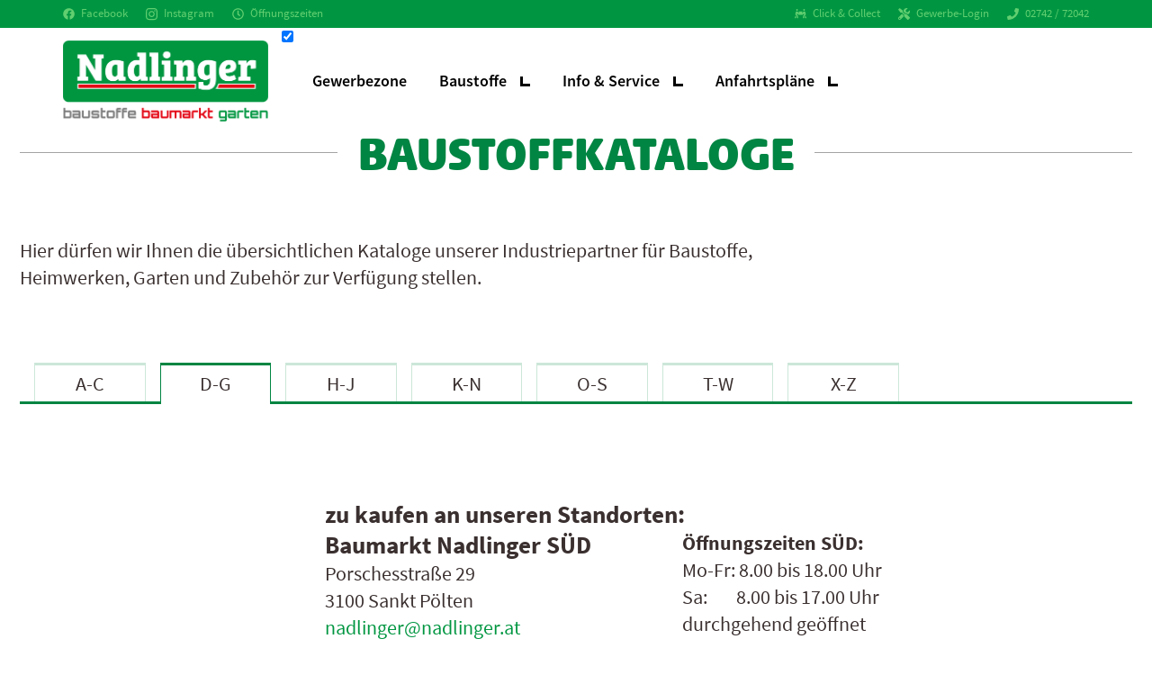

--- FILE ---
content_type: text/html; charset=utf-8
request_url: https://gewerbe.nadlinger.at/produktgruppe
body_size: 3859
content:
<!DOCTYPE html><html lang="de-de"><head><title>Baustoffkataloge</title><base href = "https://gewerbe.nadlinger.at"><meta name="generator" content="jubacon"><link rel="icon" href="/favicon.ico" type="image/x-icon"><meta http-equiv="Content-Type" content="text/html; charset=utf-8" /><meta http-equiv = "X-UA-Compatible" content = "IE=edge,chrome=1" /><meta name="viewport" content="width=device-width, initial-scale=1.0,  maximum-scale=1, user-scalable=yes"><meta name="description" content="" /><link rel="stylesheet" type="text/css" href="global.css?08_08_2024_13_38_26" /><!-- no Actual JS File --><link rel="stylesheet" type="text/css" href="/CSS/produktgruppe" note="isfromcache"/><script type="text/javascript" src="/JS/produktgruppe"></script></head><body><div id="main"><!-- frames start here -->
<nav id="MainMenueContainer"  style=" overflow:visible;" class=" col44 row1"><div class="bg_gruen">
	<div class="GreenMenuBalken">
		<div class="leftSide">
			<a href="https://www.facebook.com/nadlinger.at/" target="_blank">
				<img src="/bilder/Menu/facebook.svg">
				Facebook
			</a>
			<a href="https://www.instagram.com/baumarktnadlinger/" target="_blank">
				<img src="/bilder/Menu/instagram.svg">
				Instagram
			</a>
			<a class="noLoading" href="javascript:document.querySelector('#oeffnungszeiten').scrollIntoView();">
				<img src="/bilder/Menu/oeffnungszeiten.svg">
				Öffnungszeiten
			</a>
		</div>
		<div class="rightSiede">
			<a href="https://www.hagebau.at/bauen-renovieren/" target="_blank">
				<img src="/bilder/Menu/click_collect.svg">
				Click & Collect
			</a>
			<a href="./preisliste">
				<img src="/bilder/Menu/gewerbe.svg">
				Gewerbe-Login
			</a>
			<a href="tel:+43 0274272042" class="noLoading">
				<img src="/bilder/Menu/telefon.svg">
				02742 / 72042
			</a>
		</div>
	</div>
</div>
<div id="MainMenue">
	<a class="HomeButton dib rm9" href="https://www.nadlinger.at/"></a>
	<input type="checkbox" name="HeaderMainMenu_mobile_chk" id="HeaderMainMenu_mobile_chk" checked>
<label id="HeaderMainMenu_kb_show_menu" for="HeaderMainMenu_mobile_chk" title="open"></label>
<label id="HeaderMainMenu_kb_hide_menu" for="HeaderMainMenu_mobile_chk" title="close"></label>
<ul id="HeaderMainMenu" class="col33" aria-live="polite"> 
  <li class="isnode"><div onclick="func_Tg(this, 0);" title="toggle tree"></div><a href="./">MainMenueShop</a> <ul>
   <li><div onclick="func_Tg(this, 0);" title="toggle tree"></div><a href="./gewerbezone">Gewerbezone</a></li>   <li class="isnode"><div onclick="func_Tg(this, 0);" title="toggle tree"></div><a href="./baustoffe">Baustoffe</a>  <ul>
    <li><div onclick="func_Tg(this, 0);" title="toggle tree"></div><a href="./baustoffe">Baustoffkatalog</a></li>    <li><div onclick="func_Tg(this, 0);" title="toggle tree"></div><a href="./leistungserklaerungen">Leistungserklärungen</a></li>  </ul>
</li>   <li class="isnode"><div onclick="func_Tg(this, 0);" title="toggle tree"></div><a href="./infoService" target="_blank">Info & Service</a>  <ul>
    <li><div onclick="func_Tg(this, 0);" title="toggle tree"></div><a href="./baurecht">Baurechtsdatenbank</a></li>    <li><div onclick="func_Tg(this, 0);" title="toggle tree"></div><a href="./normen">Normendatenbank</a></li>    <li><div onclick="func_Tg(this, 0);" title="toggle tree"></div><a href="./tipps" target="_blank">Tipps & Tricks</a></li>  </ul>
</li>   <li class="isnode"><div onclick="func_Tg(this, 0);" title="toggle tree"></div><a href="./anfahrt">Anfahrtspläne</a>  <ul>
    <li><div onclick="func_Tg(this, 0);" title="toggle tree"></div><a href="./anfahrt">Anfahrt</a></li>    <li><div onclick="func_Tg(this, 0);" title="toggle tree"></div><a href="./plaene/1054">Lageplan Abteilungen</a></li></ul></li> </ul>
</li></ul>

</div></nav><section id="shopAnker"  style=" overflow:visible;" class="contentWrapper col44 row1"><h1 id="mainHeadline"><span>Baustoff­­kataloge</span></h1>
<div class="col34 bm54 mainHeadlineLangtext_144">Hier dürfen wir Ihnen die übersichtlichen Kataloge unserer Industriepartner für Baustoffe, Heimwerken, Garten und Zubehör zur Verfügung stellen.</div>
<style>
.mainHeadlineLangtext_0 {display: none;}
</style></section><section style=" overflow:visible;" class="contentWrapper bm36 col44 row1"><input type="radio" id="radioBaustoffeAlphabet_1" name="radioBaustoffeAlphabet" class="radioBaustoffeAlphabet">
<input type="radio" id="radioBaustoffeAlphabet_2" name="radioBaustoffeAlphabet" class="radioBaustoffeAlphabet" checked>
<input type="radio" id="radioBaustoffeAlphabet_3" name="radioBaustoffeAlphabet" class="radioBaustoffeAlphabet">
<input type="radio" id="radioBaustoffeAlphabet_4" name="radioBaustoffeAlphabet" class="radioBaustoffeAlphabet">
<input type="radio" id="radioBaustoffeAlphabet_5" name="radioBaustoffeAlphabet" class="radioBaustoffeAlphabet">
<input type="radio" id="radioBaustoffeAlphabet_6" name="radioBaustoffeAlphabet" class="radioBaustoffeAlphabet">
<input type="radio" id="radioBaustoffeAlphabet_7" name="radioBaustoffeAlphabet" class="radioBaustoffeAlphabet">
<ul id="baustoffeAlphabet">
	<li id="baustoffeAlphabetItem_1" class="baustoffeAlphabetItem"><a href="./baustoffdatenbank/1" class="lblBaustoffeAlphabet">A-C</a></li
	><li id="baustoffeAlphabetItem_2" class="baustoffeAlphabetItem"><a href="./baustoffdatenbank/2" class="lblBaustoffeAlphabet">D-G</a></li
	><li id="baustoffeAlphabetItem_3" class="baustoffeAlphabetItem"><a href="./baustoffdatenbank/3" class="lblBaustoffeAlphabet">H-J</a></li
	><li id="baustoffeAlphabetItem_4" class="baustoffeAlphabetItem"><a href="./baustoffdatenbank/4" class="lblBaustoffeAlphabet">K-N</a></li
	><li id="baustoffeAlphabetItem_5" class="baustoffeAlphabetItem"><a href="./baustoffdatenbank/5" class="lblBaustoffeAlphabet">O-S</a></li
	><li id="baustoffeAlphabetItem_6" class="baustoffeAlphabetItem"><a href="./baustoffdatenbank/6" class="lblBaustoffeAlphabet">T-W</a></li
	><li id="baustoffeAlphabetItem_7" class="baustoffeAlphabetItem"><a href="./baustoffdatenbank/7" class="lblBaustoffeAlphabet">X-Z</a></li>
</ul>
<input type="checkbox" id="chkAlphabetMobil" name="chkAlphabetMobil">
<section id="baustoffeAlphabetMobil">
	<label for="chkAlphabetMobil" id="lblBaustoffeAlphabetMobil">
		<div id="baustoffeAlphabetMobilHeadline_1" class="baustoffeAlphabetMobilHeadline">Hersteller A-C</div>
		<div id="baustoffeAlphabetMobilHeadline_2" class="baustoffeAlphabetMobilHeadline">Hersteller D-G</div>
		<div id="baustoffeAlphabetMobilHeadline_3" class="baustoffeAlphabetMobilHeadline">Hersteller H-J</div>
		<div id="baustoffeAlphabetMobilHeadline_4" class="baustoffeAlphabetMobilHeadline">Hersteller K-N</div>
		<div id="baustoffeAlphabetMobilHeadline_5" class="baustoffeAlphabetMobilHeadline">Hersteller O-S</div>
		<div id="baustoffeAlphabetMobilHeadline_6" class="baustoffeAlphabetMobilHeadline">Hersteller T-W</div>
		<div id="baustoffeAlphabetMobilHeadline_7" class="baustoffeAlphabetMobilHeadline">Hersteller X-Z</div>
	</label>
	<ul id="baustoffeAlphabetMobilItemWrapper">
		<li><a href="./baustoffdatenbank/1" id="lblBaustoffeAlphabetMobilItem_1" class="lblBaustoffeAlphabetMobilItem">Hersteller A-C</a></li>
		<li><a href="./baustoffdatenbank/2" id="lblBaustoffeAlphabetMobilItem_2" class="lblBaustoffeAlphabetMobilItem">Hersteller D-G</a></li>
		<li><a href="./baustoffdatenbank/3" id="lblBaustoffeAlphabetMobilItem_3" class="lblBaustoffeAlphabetMobilItem">Hersteller H-J</a></li>
		<li><a href="./baustoffdatenbank/4" id="lblBaustoffeAlphabetMobilItem_4" class="lblBaustoffeAlphabetMobilItem">Hersteller K-N</a></li>
		<li><a href="./baustoffdatenbank/5" id="lblBaustoffeAlphabetMobilItem_5" class="lblBaustoffeAlphabetMobilItem">Hersteller O-S</a></li>
		<li><a href="./baustoffdatenbank/6" id="lblBaustoffeAlphabetMobilItem_6" class="lblBaustoffeAlphabetMobilItem">Hersteller T-W</a></li>
		<li><a href="./baustoffdatenbank/7" id="lblBaustoffeAlphabetMobilItem_7" class="lblBaustoffeAlphabetMobilItem">Hersteller X-Z</a></li>
	</ul>
</section></section><section class="bigIncludeTo dib col44 row1"><section style=" overflow:visible;" class="contentWrapperL bm54 tbm0 col14 row1"><input type="checkbox" id="chkBaustoffeTree" name="chkBaustoffeTree" checked>
<label id="lblBaustoffeTreeHideBereich" class="accessabilityShow" for="chkBaustoffeTree"></label>
<label id="lblBaustoffeTreeShow" for="chkBaustoffeTree" title="Menü öffnen"></label>
<noindex id="baustoffeTreeSeitenreiter">
	<label id="lblBaustoffeTreeHide" for="chkBaustoffeTree" title="Menü schließen"></label>
	
	<a id="baustoffeTreeHeadline" href="./katalog/"> <span> <span class="tree_countryCode"></span> <span class="tree_zip_city"> </span></span></a>
	<script>func_changeAlphabet();</script>
	<!-- tree empty -->
	
</noindex></section><section style=" overflow:visible;" class="baustoffeRechts contentWrapperR bm54 col34 row1">
<br><br>
<section class="baustoffeStandorteWrapper">
	<h3>zu kaufen an unseren Standorten:</h3>
	<div class="baustoffeStandorteL">
			<h3>Baumarkt Nadlinger SÜD</h3>
			<div>Porschesstraße 29</div>
			<div>3100 Sankt Pölten</div>
			<div><a href="tel:"></a></div>
			<div><a href="mailto:nadlinger@nadlinger.at">nadlinger@nadlinger.at</a></div>
		</div
		><div class="baustoffeStandorteR">
			<h3>Öffnungszeiten:</h3>
			<div><b>Öffnungszeiten SÜD:</b><br>
Mo-Fr: 8.00 bis 18.00 Uhr<br>
Sa:        8.00 bis 17.00 Uhr<br>
durchgehend geöffnet</div>
		</div><div class="baustoffeStandorteL">
			<h3>Baumarkt Nadlinger NORD</h3>
			<div>Engelbert-Laimer Str. 2</div>
			<div>3100 Sankt Pölten</div>
			<div><a href="tel:"></a></div>
			<div><a href="mailto:nadlinger@nadlinger.at">nadlinger@nadlinger.at</a></div>
		</div
		><div class="baustoffeStandorteR">
			<h3>Öffnungszeiten:</h3>
			<div><b>Öffnungszeiten NORD:</b><br>
Mo-Fr: 8.00 bis 18.00 Uhr<br>
Sa:        8.00 bis 17.00 Uhr<br>
durchgehend geöffnet</div>
		</div>
</section></section></section><footer style=" overflow:auto;" class=" col44 row1"><div>
  <div class="footerColWide">
    <a href="https://www.nadlinger.at/"><img src="/juba/pic/adminCompanyLogo.svg"></a>
    <br><br>
    <span>
      Der Baumarkt Baustoff und Garten<br>
      Partner in Niederösterreich St.Pölten<br>
      mit bester Beratung und Service
    </span>
  </div>
  <div class="footerColWide">
    <h3>Kontaktinformationen</h3>
    <div class="footerColMobile dib">
    <b>
      Baumarkt Nadlinger<br>
      Handelsges.m.b.H.
    </b><br>
    Porschestraße 29<br>
    3100 Sankt Pölten<br>
    Telefon: +43 2742 72042<br>
    <br class="hide768">
    </div
    ><div class="footerColMobile dib">
      <h3 class="hide768">Firmendaten</h3>
      <b>UID:</b> ATU19883106<br>
      <b>Firmenbuchnr.:</b> 89076w<br>
      <b>DVR:</b> 835935<br>
      <b>ARA-Lizenznr.:</b> 3265ent<br>
    </div>
  </div>

  <div class="footerColSmall hide768">
    <h3>Sitemap</h3>
    <a href="https://www.nadlinger.at/aktuelles/">Aktuelles</a><br>
    <a href="https://www.nadlinger.at/flugblaetter-kataloge/">Kataloge</a><br>
    <div class="footerSerUeb relative">
      <a href="https://www.nadlinger.at/service/">Service <span>▾</span></a><br>
      <ul>
        <li><a href="https://www.nadlinger.at/vorteilscard/">Nadlinger <br>Vorteilscard</a></li>
        <li><a href="https://www.nadlinger.at/gutscheine/">Warengutscheine</a></li>
        <li><a href="https://www.nadlinger.at/newsletter/">Whatsapp & E-<br>Mail Newsletter</a></li>
        <li><a href="https://www.nadlinger.at/zustellung-leihtransporter/">Zustellung & <br>Leihtransporter</a></li>
      </ul>
    </div>
    <a href="https://www.nadlinger.at/brennstoffe/">Brennstoffe</a><br>
    <a href="https://www.nadlinger.at/bewerbungen/">Jobs</a><br>
    <div class="footerSerUeb relative">
      <a style="cursor: pointer;">Über uns <span>▾</span></a>
      <ul>
        <li><a href="https://www.nadlinger.at/kontakt/">Kontakt</a></li>
        <li><a href="https://www.nadlinger.at/team/">Team</a></li>
        <li><a href="https://www.nadlinger.at/unternehmensgeschichte/">Unternehmensgeschichte</a></li>
        <li><a href="https://www.nadlinger.at/partner-marken/">Unser Partner</a></li>
      </ul>
    </div>
    <br>
    <a href="https://www.nadlinger.at/impressum/">Impressum</a><br>
    <a href="https://www.nadlinger.at/datenschutzerklarung/">Datenschutzerklärung</a><br>
	<a href="javascript:JubaAccessabilityPopUp();">Barrierefreiheit</a>
  </div>

  <div class="footerColSmall">
    <h3 id="oeffnungszeiten">Öffnungszeiten</h3>
    <div class="footerColMobile dib">
    	<b>Öffnungszeiten NORD:</b><br>
Mo-Fr: 8.00 bis 18.00 Uhr<br>
Sa:        8.00 bis 17.00 Uhr<br>
durchgehend geöffnet
    	<br class="hide768">
    	<br class="hide768">
    </div><div class="footerColMobile dib">
    	<b>Öffnungszeiten SÜD:</b><br>
Mo-Fr: 8.00 bis 18.00 Uhr<br>
Sa:        8.00 bis 17.00 Uhr<br>
durchgehend geöffnet
    	<br class="hide768">
    	<br class="hide768">
    </div>
  </div>
</div>
<div class="bg_gruen">
  <span>mit ❤ vom Nadlinger Team © 2024</span>
</div></footer></div><script>window.addEventListener("load", function(){JubaAccessabilityOnload('#008542');});</script></body></html>

--- FILE ---
content_type: text/css
request_url: https://gewerbe.nadlinger.at/global.css?08_08_2024_13_38_26
body_size: 9468
content:
/* temp für kuka punkte */
li.kuka_monat {display: none !important;}
li.kuka_vortrag::before { content: "Vortrag: "; }
li.kuka_zugang::before { content: "Zugang: "; }
li.kuka_abgang::before { content: "Abgang: "; }


/* ----------------------------------------------------------------- */
/* --------------------------- Variablen --------------------------- */
/* ----------------------------------------------------------------- */
:root {
	--green: #009641;
	--lightgreen: #3b9e68;
	--red: #E10019;
	
	--gray: #a4a4a4;
	--midgray: #c2c3c2;
	--lightgray: #f3f3f3;
	
	--sourceSansSemibold: Source Sans SemiBold, Arial, sans-serif;
	--sourceSansPro: Source Sans Pro, Arial, sans-serif;
	--hgbRegular: hagebau Beta Regular, Arial, sans-serif;
}

/* -------------------------------------------------------------------- */
/* --------------------------- Schriftarten --------------------------- */
/* -------------------------------------------------------------------- */
/* Source Sans */
@font-face {
	font-family: 'Source Sans Regular';
	src: url("/fonts/Source Sans regular.eot");
	src: url("/fonts/Source Sans regular.eot?#iefix") format('embedded-opentype'), 
		 url("/fonts/Source Sans Pro regular.ttf") format('truetype');
	font-style: normal;
	font-weight: 400;
}
@font-face {
	font-family: 'Source Sans Pro';
	src: url("/fonts/Source Sans Pro 700.eot");
	src: url("/fonts/Source Sans Pro 700.eot?#iefix") format('embedded-opentype'), 
		 url("/fonts/Source Sans Pro 700.ttf") format('truetype');
	font-style: normal;
	font-weight: 700;
}
@font-face {
	font-family: 'Source Sans SemiBold';
	src: url("/fonts/SourceSansPro-Semibold.otf"),
		 url("/fonts/SourceSansPro-Semibold.ttf") format('truetype');
	font-style: normal;
	font-weight: 400;
}

/* hagebau */
@font-face {
	font-family: 'hagebau Beta Condensed';
    src: url('./fonts/hagebaubetacondensed-rg-webfont.woff2') format('woff2'),
         url('./fonts/hagebaubetacondensed-rg-webfont.woff') format('woff');
    font-weight: normal;
    font-style: normal;
}
@font-face {
    font-family: 'hagebau Beta Outline';
    src: url('fonts/hagebaubetaoutline-regular-webfont.woff2') format('woff2'),
         url('fonts/hagebaubetaoutline-regular-webfont.woff') format('woff');
    font-weight: normal;
    font-style: normal;
}
@font-face {
    font-family: 'hagebau Beta Preise';
    src: url('fonts/hagebaubetapreise-regular-webfont.woff2') format('woff2'),
         url('fonts/hagebaubetapreise-regular-webfont.woff') format('woff');
    font-weight: normal;
    font-style: normal;
}
@font-face {
    font-family: 'hagebau Beta Regular';
    src: url('fonts/hagebaubetatext-regular-webfont.woff2') format('woff2'),
         url('fonts/hagebaubetatext-regular-webfont.woff') format('woff');
    font-weight: normal;
    font-style: normal;
}
@font-face {
    font-family: 'hagebau Text Regular';
    src: url('fonts/hagebautext-regular-webfont.woff2') format('woff2'),
         url('fonts/hagebautext-regular-webfont.woff') format('woff');
    font-weight: normal;
    font-style: normal;
}


/* iconfont */
@font-face{font-family:"iconfont";
	src: url("/fonts/iconfont_016c6000158d8b0ff8870bf2e21c1665.eot");
	src: url("/fonts/iconfont_016c6000158d8b0ff8870bf2e21c1665.eot?#iefix") format("embedded-opentype"),
		 url("/fonts/iconfont_016c6000158d8b0ff8870bf2e21c1665.woff") format("woff"),
		 url("/fonts/iconfont_016c6000158d8b0ff8870bf2e21c1665.ttf") format("truetype"),
		 url("/fonts/iconfont_016c6000158d8b0ff8870bf2e21c1665.svg#iconfont") format("svg");
	font-weight:normal;
	font-style:normal}
	
/* inter */
@font-face {
  font-family:'Inter';
  font-style:normal;
  font-weight:200;
  font-display:swap;
  src:url('/fonts/inter-normal-latin-200.woff2')format('woff2');
}
@font-face {
  font-family:'Inter';
  font-style:normal;
  font-weight:300;
  font-display:swap;
  src:url('/fonts/inter-normal-latin-300.woff2')format('woff2');
}
@font-face {
  font-family:'Inter';
  font-style:normal;
  font-weight:400;
  font-display:swap;
  src:url('/fonts/inter-normal-latin-400.woff2')format('woff2');
}
@font-face {
  font-family:'Inter';
  font-style:normal;
  font-weight:500;
  font-display:swap;
  src:url('/fonts/inter-normal-latin-500.woff2')format('woff2');
}
@font-face {
  font-family:'Inter';
  font-style:normal;
  font-weight:600;
  font-display:swap;
  src:url('/fonts/inter-normal-latin-600.woff2')format('woff2');
}
@font-face {
  font-family:'Inter';
  font-style:normal;
  font-weight:700;
  font-display:swap;
  src:url('/fonts/inter-normal-latin-700.woff2')format('woff2');
}
@font-face {
  font-family:'Inter';
  font-style:normal;
  font-weight:800;
  font-display:swap;
  src:url('/fonts/inter-normal-latin-800.woff2')format('woff2');
}



/* ------------------------------------------------------------- */
/* -------------------- Schriftformatierung -------------------- */
/* ------------------------------------------------------------- */



body {
	font-family: 'Source Sans Regular', Arial, sans-serif;
	font-size: 22px;
	line-height: 30px;
	hyphens: auto;
}

h1, h2, h3, h4 {
	margin: 0;
	line-height: normal;
}
h1 {font-size: 206%;} /* 22px zu 45px*/
h1.large {font-size:412%;} /* 22px zu 90px */
h2 {font-size:153%;} /* 22px zu 34px */
h3 {font-size:124%;} /* 22px zu 27px */

b, strong, h1, h2, h3, h4 {
	font-family: 'Source Sans Pro', Arial, sans-serif;
	font-weight: normal;
}

small {
	font-size: 65%;
	line-height: normal;
}

.normal {font-weight: normal;}
.light {font-weight:lighter;}
.small {
	font-size: 80%;
	line-height: 20px;
}
.small small {font-size: 80%;}

.big {font-size: 245%;}

.hypNone {hyphens: none;}
.hypManual {hyphens: manual;}

.underline {text-decoration: underline;}
.italic {font-style: italic;}
.uppercase {text-transform: uppercase;}
.lowercase {text-transform: lowercase;}

.breakAll {word-break: break-all;}

.zahl {
	font-size: 320%;
	font-weight: lighter;
}

.regular { font-family: Source Sans Regular, Arial, sans-serif; }

.bold { font-family: Source Sans Pro, Arial, sans-serif; }


.hgbCondensed { font-family: hagebau Beta Condensed, Arial, sans-serif; }

.hgbOutline { font-family: hagebau Beta Outline, Arial, sans-serif; }

.hgbPreise { font-family: hagebau Beta Preise, Arial, sans-serif; }

.hgbRegular { font-family: hagebau Beta Regular, Arial, sans-serif; }

.hgbText { font-family: hagebau Text Regular, Arial, sans-serif; }



/* -------------------------------------------------------------------- */
/* ------------------------------ Farben ------------------------------ */
/* -------------------------------------------------------------------- */



body {
	background-color: #fff;
	color: #3b3030;
}

@media (max-width: 768px) {
	body {font-size: 18px;}
}

a {
	color: var(--green);
	text-decoration: none;
}
a {transition: color 200ms ease}
a:hover {color: #008542;}

::selection {
	background-color: #008542;
	color: #fff;
}

.weiss, .weiss *, .backRed {color: #FFF;}
.bg_weiss, .backWeiss {background-color: #FFF;}

.rot, .rot *, .backWeiss {color: #D52B1E;}
.bg_rot, .backRed {background-color: #D52B1E;}

.gruen, .gruen * {color: #008542;}
.bg_gruen {background-color: var(--green);}

.grau, .grau * {color: #C2C3C2;}
.bg_grau {background-color: #F3F3F3}

.dunkelgrau, .dunkelgrau * {color: #E6E6E6;}
.bg_dunkelgrau {background-color: #E6E6E6;}

.schwarz, .schwarz * {color: #3B3030;}
.bg_schwarz {background-color: #3B3030}


.backRed, .backWeiss {
	display: inline;
	border-radius: 4px;
	padding: 5px 10px;
	line-height: 1.6;
	word-break: keep-all;
	box-decoration-break: clone;
	-moz-box-decoration-break: clone;
	-webkit-box-decoration-break: clone;
}


/* ---------- Border ---------- */

.border_weiss {border: 1px solid #FFF;}
.border_rot {border: 1px solid #D52B1E;}
.border_gruen {border: 1px solid #008542;}
.border_grau {border: 1px solid #C2C3C2;}
.border_dunkelgrau {border: 1px solid #A4A4A4;}
.border_schwarz {border: 1px solid #3B3030;}

.shadow { box-shadow: -1px 1px 12px 0px rgb(0 0 0 / 50%);}
.border_just_bottom {border-top: 0; border-left:0; border-right:0;} .border_just_left {border-top: 0; border-bottom:0; border-right:0;} 
.border_just_top {border-bottom: 0; border-left:0; border-right:0;} .border_just_right {border-top: 0; border-left:0; border-bottom:0;}



/* -------------------------------------------------- */
/* --------------------- INPUTS --------------------- */
/* -------------------------------------------------- */



input:not(input[type="button"], input[type="submit"], input[type="checkbox"], input[type="radio"]), textarea, select {
	font-family: inherit;
	max-width: 100%;
	padding: 0 20px;
	border-radius: 4px;
	box-sizing: border-box;
	border: 1px solid #e7e7e7;
	font-size: 1rem;
	height: 50px;
	outline: none;
	transition: border-color .2s ease;
	background-color: #fff;
}

input:focus, input:hover,
textarea:focus, textarea:hover,
select:focus, select:hover
{
	border-color: #008542 !important;
}

input:focus-visible {border: 0;}

textarea {
	height: 100px;
	width: 400px;
	padding: 20px;
}

input[readonly], textarea[readonly] {
	background-color: rgb(241, 241, 241);
	color: rgb(193, 193, 193);
}

input:invalid, textarea:invalid {background-color: #fff0f0;}
input:required, textarea:required {border: 1px solid #008542; background-color: #fff;}


input[type="checkbox"].chkBig {
	display: inline-block;
	width: 20px;
	height: 20px;
}



/* -------------------------------------------------- */
/* -------------------- BUTTONS --------------------- */
/* -------------------------------------------------- */



input[type="submit"], input[type="button"],
input[type="checkbox"], input[type="radio"],
button, label, select, .button, .buttonWide {
	cursor: pointer;
}

input[type="button"], input[type="submit"], button, .button, .buttonWide, .buttonSmall {
	font-size: 110%;
	font-weight: bold;
	font-family: inherit;
	display: inline-flex;
	justify-content: center;
	align-items: center;
	border: none;
	background-color: #008542;
	color: white;
	width: 100%;
	max-width: 300px;
	height: 50px;
	border-radius: 4px;
	transition: all .2s ease;
	font-family: Source Sans Pro, Arial, sans-serif;
}

.buttonWide {width: 100%;}

.buttonSmall {
	height: unset;
	width: unset;
	padding: 0.7rem;
	line-height: 1;
	font-size: 90%;
	width: 155px;
}

input[type="button"]:hover, input[type="submit"]:hover, button:hover, .button:hover, .buttonWide:hover, .buttonSmall:hover {
	background-color: #3B9E68;
	color: #fff;
	text-decoration: none;
}

.inputWide {width: 100%;}
.input200 {width: 200px !important;}

/* -------------------------------------------------------------------- */
/* ----------------------------- Breiten ------------------------------ */
/* -------------------------------------------------------------------- */
.wide, .col14, .col24, .col34, .col44,
.col13, .col23, .col33, .col15, .col25, .col35, .col45, .col12  {display: inline-block; vertical-align: top;}

.col44, .col33, .wide {width: 100%;}
.col14 {width: 25%;}
.col15 {width: 20%;}
.col13 {width: 33.33%;}
.col25 {width: 40%;}
.col24, .col12 {width: 50%;}
.col35 {width: 60%;}
.col45 {width: 80%;}
.col23 {width: 66.66%;}
.col34 {width: 75%;}


.contentWrapper, #main > .bigIncludeTo.col44 {
	display: block;
	width: 100%;
	max-width: 1700px;
	margin-left: auto;
	margin-right: auto;
	padding-left: 1.4rem;
	padding-right: 1.4rem;
}

#main > .bigIncludeTo.col44 {
	display: flex;
	flex-wrap: wrap;
}


/* ---------- Flex ---------- */
.col12flexAb, .col14flexAb18 {
	display: flex;
	flex-wrap: wrap;
	justify-content: left;
}

.col12flexAb {
	row-gap: 2.8rem;
	column-gap: 2.8rem;
}

.col14flexAb18 {gap: 20px;}


.col12flexAb > * {width: calc(50% - 1.4rem);}

.col14flexAb18 > * {width: calc(25% - 20px * 3 / 4);}

@media (max-width: 1240px) {
	.col14flexAb18 > * {width: calc(33.33% - 20px * 2 / 3);}
}

@media (max-width: 1024px) {
	.col25, .col35 {width: 50%;} 
	.col15 {width: 25%}
	.col45 {width: 75%}
	
	
	.col12flexAb > * {width: 100%;}
}

@media (max-width: 768px) {
	.col24, .col23, .col34, .col12 {width: 100%;}
	.col14, .col13 {width: 50%;}
	
	.col14flexAb18 > * {width: calc(50% - 20px / 2);}
}

@media (max-width: 600px) {
	.col14, .col13, .col15, .col25, .col35, .col45 {width: 100%;}
	
	.col14flexAb18 > * {width: 100%;}
}


noindex {display: block;}



/* -------------------------------------------------------------------- */
/* ----------------------------- Abstände ----------------------------- */
/* -------------------------------------------------------------------- */
.vp0 {padding-top: 0px; padding-bottom: 0px;}
.tp0 {padding-top: 0px; } .bp0 {padding-bottom: 0px;}
.vm0 {margin-top: 0px; margin-bottom: 0px;}
.tm0 {margin-top: 0px; } .bm0 {margin-bottom: 0px;}

.hp0 {padding-left: 0px; padding-right: 0px;}
.lp0 {padding-left: 0px; } .rp0 {padding-right: 0px;}
.hm0 {margin-left: 0px; margin-right: 0px;}
.lm0 {margin-left: 0px; } .rm0 {margin-right: 0px;}


.hp6 {padding-left: 0.4rem; padding-right: 0.4rem;}
.lp6 {padding-left: 0.4rem; } .rp6 {padding-right: 0.4rem;}
.hm6 {margin-left: 0.4rem; margin-right: 0.4rem;}
.lm6 {margin-left: 0.4rem; } .rm6 {margin-right: 0.4rem;}

.vp6 {padding-top: 0.4rem; padding-bottom: 0.4rem;}
.tp6 {padding-top: 0.4rem; } .bp6 {padding-bottom: 0.4rem;}
.vm6 {margin-top: 0.4rem; margin-bottom: 0.4rem;}
.tm6 {margin-top: 0.4rem; } .bm6 {margin-bottom: 0.4rem;}


.hp9 {padding-left: 0.7rem; padding-right: 0.7rem;}
.lp9 {padding-left: 0.7rem; } .rp9 {padding-right: 0.7rem;}
.hm9 {margin-left: 0.7rem; margin-right: 0.7rem;}
.lm9 {margin-left: 0.7rem; } .rm9 {margin-right: 0.7rem;}

.vp9 {padding-top: 0.7rem; padding-bottom: 0.7rem;}
.tp9 {padding-top: 0.7rem; } .bp9 {padding-bottom: 0.7rem;}
.vm9 {margin-top: 0.7rem; margin-bottom: 0.7rem;}
.tm9 {margin-top: 0.7rem; } .bm9 {margin-bottom: 0.7rem;}


.hp18 {padding-left: 1.4rem; padding-right: 1.4rem;}
.lp18 {padding-left: 1.4rem; } .rp18 {padding-right: 1.4rem;}
.hm18 {margin-left: 1.4rem; margin-right: 1.4rem;}
.lm18 {margin-left: 1.4rem; } .rm18 {margin-right: 1.4rem;}

.vp18 {padding-top: 1.4rem; padding-bottom: 1.4rem;}
.tp18 {padding-top: 1.4rem; } .bp18 {padding-bottom: 1.4rem;}
.vm18 {margin-top: 1.4rem; margin-bottom: 1.4rem;}
.tm18 {margin-top: 1.4rem; } .bm18 {margin-bottom: 1.4rem;}


.hp27 {padding-left: 2.1rem; padding-right: 2.1rem;}
.lp27 {padding-left: 2.1rem; } .rp27 {padding-right: 2.1rem;}
.hm27 {margin-left: 2.1rem; margin-right: 2.1rem;}
.lm27 {margin-left: 2.1rem; } .rm27 {margin-right: 2.1rem;}

.vp27 {padding-top: 2.1rem; padding-bottom: 2.1rem;}
.tp27 {padding-top: 2.1rem; } .bp27 {padding-bottom: 2.1rem;}
.vm27 {margin-top: 2.1rem; margin-bottom: 2.1rem;}
.tm27 {margin-top: 2.1rem; } .bm27 {margin-bottom: 2.1rem;}


.hp36 {padding-left: 2.8rem; padding-right: 2.8rem;}
.lp36 {padding-left: 2.8rem; } .rp36 {padding-right: 2.8rem;}
.hm36 {margin-left: 2.8rem; margin-right: 2.8rem;}
.lm36 {margin-left: 2.8rem; } .rm36 {margin-right: 2.8rem;}

.vp36 {padding-top: 2.8rem; padding-bottom: 2.8rem;}
.tp36 {padding-top: 2.8rem; } .bp36 {padding-bottom: 2.8rem;}
.vm36 {margin-top: 2.8rem; margin-bottom: 2.8rem;}
.tm36 {margin-top: 2.8rem; } .bm36 {margin-bottom: 2.8rem;}


.hp54 {padding-left: 5rem; padding-right: 5rem;}
.lp54 {padding-left: 5rem; } .rp54 {padding-right: 5rem;}
.hm54 {margin-left: 5rem; margin-right: 5rem;}
.lm54 {margin-left: 5rem; } .rm54 {margin-right: 5rem;}

.vp54 {padding-top: 5rem; padding-bottom: 5rem;}
.tp54 {padding-top: 5rem; } .bp54 {padding-bottom: 5rem;}
.vm54 {margin-top: 5rem; margin-bottom: 5rem;}
.tm54 {margin-top: 5rem; } .bm54 {margin-bottom: 5rem;}


.hp72 {padding-left: 5.6rem; padding-right: 5.6rem;}
.lp72 {padding-left: 5.6rem; } .rp72 {padding-right: 5.6rem;}
.hm72 {margin-left: 5.6rem; margin-right: 5.6rem;}
.lm72 {margin-left: 5.6rem; } .rm72 {margin-right: 5.6rem;}

.vp72 {padding-top: 5.6rem; padding-bottom: 5.6rem;}
.tp72 {padding-top: 5.6rem; } .bp72 {padding-bottom: 5.6rem;}
.vm72 {margin-top: 5.6rem; margin-bottom: 5.6rem;}
.tm72 {margin-top: 5.6rem; } .bm72 {margin-bottom: 5.6rem;}


@media (max-width: 1024px) {
	.tvp0 {padding-top: 0px; padding-bottom: 0px;}
	.ttp0 {padding-top: 0px; } .tbp0 {padding-bottom: 0px;}
	.tvm0 {margin-top: 0px; margin-bottom: 0px;}
	.ttm0 {margin-top: 0px; } .tbm0 {margin-bottom: 0px;}

	.thp0 {padding-left: 0px; padding-right: 0px;}
	.tlp0 {padding-left: 0px; } .trp0 {padding-right: 0px;}
	.thm0 {margin-left: 0px; margin-right: 0px;}
	.tlm0 {margin-left: 0px; } .trm0 {margin-right: 0px;}
	
	.thp6 {padding-left: 0.4rem; padding-right: 0.4rem;}
	.tlp6 {padding-left: 0.4rem; } .trp6 {padding-right: 0.4rem;}
	.thm6 {margin-left: 0.4rem; margin-right: 0.4rem;}
	.tlm6 {margin-left: 0.4rem; } .trm6 {margin-right: 0.4rem;}

	.tvp6 {padding-top: 0.4rem; padding-bottom: 0.4rem;}
	.ttp6 {padding-top: 0.4rem; } .tbp6 {padding-bottom: 0.4rem;}
	.tvm6 {margin-top: 0.4rem; margin-bottom: 0.4rem;}
	.ttm6 {margin-top: 0.4rem; } .tbm6 {margin-bottom: 0.4rem;}


	.thp9 {padding-left: 0.7rem; padding-right: 0.7rem;}
	.tlp9 {padding-left: 0.7rem; } .trp9 {padding-right: 0.7rem;}
	.thm9 {margin-left: 0.7rem; margin-right: 0.7rem;}
	.tlm9 {margin-left: 0.7rem; } .trm9 {margin-right: 0.7rem;}

	.tvp9 {padding-top: 0.7rem; padding-bottom: 0.7rem;}
	.ttp9 {padding-top: 0.7rem; } .tbp9 {padding-bottom: 0.7rem;}
	.tvm9 {margin-top: 0.7rem; margin-bottom: 0.7rem;}
	.ttm9 {margin-top: 0.7rem; } .tbm9 {margin-bottom: 0.7rem;}
	
	.thp18 {padding-left: 1.4rem; padding-right: 1.4rem;}
	.tlp18 {padding-left: 1.4rem; } .trp18 {padding-right: 1.4rem;}
	.thm18 {margin-left: 1.4rem; margin-right: 1.4rem;}
	.tlm18 {margin-left: 1.4rem; } .trm18 {margin-right: 1.4rem;}

	.tvp18 {padding-top: 1.4rem; padding-bottom: 1.4rem;}
	.ttp18 {padding-top: 1.4rem; } .tbp18 {padding-bottom: 1.4rem;}
	.tvm18 {margin-top: 1.4rem; margin-bottom: 1.4rem;}
	.ttm18 {margin-top: 1.4rem; } .tbm18 {margin-bottom: 1.4rem;}


	.thp27 {padding-left: 2.1rem; padding-right: 2.1rem;}
	.tlp27 {padding-left: 2.1rem; } .trp27 {padding-right: 2.1rem;}
	.thm27 {margin-left: 2.1rem; margin-right: 2.1rem;}
	.tlm27 {margin-left: 2.1rem; } .trm27 {margin-right: 2.1rem;}

	.tvp27 {padding-top: 2.1rem; padding-bottom: 2.1rem;}
	.ttp27 {padding-top: 2.1rem; } .tbp27 {padding-bottom: 2.1rem;}
	.tvm27 {margin-top: 2.1rem; margin-bottom: 2.1rem;}
	.ttm27 {margin-top: 2.1rem; } .tbm27 {margin-bottom: 2.1rem;}


	.thp36 {padding-left: 2.8rem; padding-right: 2.8rem;}
	.tlp36 {padding-left: 2.8rem; } .trp36 {padding-right: 2.8rem;}
	.thm36 {margin-left: 2.8rem; margin-right: 2.8rem;}
	.tlm36 {margin-left: 2.8rem; } .trm36 {margin-right: 2.8rem;}

	.tvp36 {padding-top: 2.8rem; padding-bottom: 2.8rem;}
	.ttp36 {padding-top: 2.8rem; } .tbp36 {padding-bottom: 2.8rem;}
	.tvm36 {margin-top: 2.8rem; margin-bottom: 2.8rem;}
	.ttm36 {margin-top: 2.8rem; } .tbm36 {margin-bottom: 2.8rem;}
}

@media (max-width: 768px) {
	
}

@media (max-width: 600px) {
	
	.mhp0 {padding-left: 0rem; padding-right: 0rem;}
	.mlp0 {padding-left: 0rem; } .mrp0 {padding-right: 0rem;}
	.mhm0 {margin-left: 0rem; margin-right: 0rem;}
	.mlm0 {margin-left: 0rem; } .mrm0 {margin-right: 0rem;}

	.mvp0 {padding-top: 0rem; padding-bottom: 0rem;}
	.mtp0 {padding-top: 0rem; } .mbp0 {padding-bottom: 0rem;}
	.mvm0 {margin-top: 0rem; margin-bottom: 0rem;}
	.mtm0 {margin-top: 0rem; } .mbm0 {margin-bottom: 0rem;}
	
	
	.mhp6 {padding-left: 0.4rem; padding-right: 0.4rem;}
	.mlp6 {padding-left: 0.4rem; } .mrp6 {padding-right: 0.4rem;}
	.mhm6 {margin-left: 0.4rem; margin-right: 0.4rem;}
	.mlm6 {margin-left: 0.4rem; } .mrm6 {margin-right: 0.4rem;}

	.mvp6 {padding-top: 0.4rem; padding-bottom: 0.4rem;}
	.mtp6 {padding-top: 0.4rem; } .mbp6 {padding-bottom: 0.4rem;}
	.mvm6 {margin-top: 0.4rem; margin-bottom: 0.4rem;}
	.mtm6 {margin-top: 0.4rem; } .mbm6 {margin-bottom: 0.4rem;}
	
	
	.mhp9 {padding-left: 0.7rem; padding-right: 0.7rem;}
	.mlp9 {padding-left: 0.7rem; } .mrp9 {padding-right: 0.7rem;}
	.mhm9 {margin-left: 0.7rem; margin-right: 0.7rem;}
	.mlm9 {margin-left: 0.7rem; } .mrm9 {margin-right: 0.7rem;}
	
	.mvp9 {padding-top: 0.7rem; padding-bottom: 0.7rem;}
	.mtp9 {padding-top: 0.7rem; } .mbp9 {padding-bottom: 0.7rem;}
	.mvm9 {margin-top: 0.7rem; margin-bottom: 0.7rem;}
	.mtm9 {margin-top: 0.7rem; } .mbm9 {margin-bottom: 0.7rem;}
	
	
	.mhp18 {padding-left: 1.4rem; padding-right: 1.4rem;}
	.mlp18 {padding-left: 1.4rem; } .mrp18 {padding-right: 1.4rem;}
	.mhm18 {margin-left: 1.4rem; margin-right: 1.4rem;}
	.mlm18 {margin-left: 1.4rem; } .mrm18 {margin-right: 1.4rem;}
	
	.mvp18 {padding-top: 1.4rem; padding-bottom: 1.4rem;}
	.mtp18 {padding-top: 1.4rem; } .mbp18 {padding-bottom: 1.4rem;}
	.mvm18 {margin-top: 1.4rem; margin-bottom: 1.4rem;}
	.mtm18 {margin-top: 1.4rem; } .mbm18 {margin-bottom: 1.4rem;}
	
	
	.mhp36 {padding-left: 2.8rem; padding-right: 2.8rem;}
	.mlp36 {padding-left: 2.8rem; } .mrp36 {padding-right: 2.8rem;}
	.mhm36 {margin-left: 2.8rem; margin-right: 2.8rem;}
	.mlm36 {margin-left: 2.8rem; } .mrm36 {margin-right: 2.8rem;}

	.mvp36 {padding-top: 2.8rem; padding-bottom: 2.8rem;}
	.mtp36 {padding-top: 2.8rem; } .mbp36 {padding-bottom: 2.8rem;}
	.mvm36 {margin-top: 2.8rem; margin-bottom: 2.8rem;}
	.mtm36 {margin-top: 2.8rem; } .mbm36 {margin-bottom: 2.8rem;}
}



/* -------------------------------------------------------------------- */
/* ---------------------------- Allgemein ----------------------------- */
/* -------------------------------------------------------------------- */



* {
	box-sizing: border-box;
	scroll-behavior: smooth;
}

body {margin: 0px;}


img, video {
	max-width: 100%;
	max-height: 100%;
}

/* --------- Lightframe - Responsive --------- */

.lightFrame_bigDiv {
	max-height: calc(100vh - 150px) !important;
	width: 100vw !important;
}
  
.lightFrameIframe
{max-height: calc(100vh - 150px) !important;}


@media (max-width: 600px) {
	.lightFrame_bigDiv {margin: 100px 0 0 !important;} 
}

/* ---------------------------------- */

.dib {display: inline-block;}
.block {display: block;}
.none, .radio_none, .hide {display: none !important;}
.oScroll {overflow: scroll;}
.oHide {overflow: hidden;}
.oVisible {overflow: visible;}
.hr {text-align:right}
.hl {text-align:left}
.hc {text-align:center}
.vt {vertical-align:top}
.vb {vertical-align:bottom}
.vm {vertical-align:middle}
.float_left {float:left;}
.float_right {float:right;}
.float_clear {float:none;}
.inher {color: inherit;}
.noHover:hover {text-decoration: none;}
.index3 {z-index: 3;}


/* -------------- Position -------------- */

.relative {position:relative;}
.absolute {position:absolute;}
.fixed {position:fixed;}
.positionRechts {position:absolute; top: 0px; bottom: 0px; right: 0px; }
.positionLinks {position:absolute; top: 0px; bottom: 0px; left: 0px; }
.positionRechtsUnten {position:absolute; bottom: 0px; right: 0px; } 
.positionLinksUnten {position:absolute; bottom: 0px; left: 0px; } 
.positionUnten {position:absolute; bottom: 0px; } 
.centerPos{
	top: 50%;left: 50%;
	transform: translateX(-50%) translateY(-50%);
}

/* ------------- Platzhalter ------------- */

.platzhalter300 {height: 300px;}
.platzhalter600 {height: 600px;}

/* ----------------- Flex ----------------- */

.flex {display: flex;}
.iflex {display: inline-flex;}
.jcl {justify-content: left;}
.jcc {justify-content: center;}
.jcr {justify-content: right;}

/* ------------- Liste Arrow 1 ------------- */

ul.list_arrow {
	list-style: none;
	/*padding-left: 20px;*/
	padding-left: 0; /* Timon 231121*/
}
ul.list_arrow > li {
	padding-left: 20px;
	position: relative;
}
ul.list_arrow > li::before {
	content: "»";
	color: #E30513;
	position: absolute;
	left: 0;
}

/* ----------------- hide / show ----------------- */

.show1240, .show1024, .show900, .show600, .show768 {display: none;}

@media (max-width: 1440px) {
	.hide1440 {display: none !important;}
}
@media (max-width: 1240px) {
	.hide1240 {display: none !important;}
	.show1240 {display: inline-block !important;}
}
@media (max-width: 1024px) {
	.hide1024 {display: none !important;}
	.show1024 {display: inline-block !important;}
}
@media (max-width: 900px) {
	.hide900 {display: none !important;}
	.show900 {display: inline-block !important;}
}
@media (max-width: 768px) {
	.hide768 {display: none !important;}
	.show768 {display: inline-block !important;}
}
@media screen and (max-width: 600px) {
	.hide600 {display: none !important;}
	.show600 {display: inline-block !important;}
}



/* ----------------------------------------------------------------- */
/* ----------------------------------------------------------------- */
/* ---------------------------- Module ----------------------------- */
/* ----------------------------------------------------------------- */
/* ----------------------------------------------------------------- */

/* ----------------------------------------- */
/* ---------- Einblenden der Info ---------- */
/* ----------------------------------------- */

#JubaPopupMessage{display:none;}

input[type="checkbox"]#rad_JubaPopupMessage:checked ~ aside#JubaPopupMessage {
	display:block; border: 1px solid #005541; background-color: #fff; 
	position: fixed; z-index: 300; 
	left: calc(50% - 140px); top: 2rem;
	width: 280px; padding: 1rem;
}
input[type="checkbox"]#rad_JubaPopupMessage:checked ~ label#lbl_JubaPopupMessageBoxGreyOverall {
	position:fixed; left: 0px; top: 0px;
	width: 100%; height: 100%;
 display:block;
	background-color: rgba(200,200,200,0.7);
	z-index: 299
}
input[type="checkbox"]#rad_JubaPopupMessage:checked ~ aside label#lbl_JubaPopupMessageIcon { 
	display: block; background: url([data-uri]); 
width: 25px; height: 25px; 
	position:relative; bottom: 0px; left: 0px; margin-right:12px; margin-top: 12px;
}
#JubaPopupMessage, #JubaPopupMessage .listpopupmessages {color: black !important;}



/* ------------------------------------- */
/* ---------- Kontaktformular ---------- */
/* ------------------------------------- */



.formularColL, .formularColR, .formularCaptchaWrapper > div > * {
	display: inline-block;
	vertical-align: middle;
}

.formularColL, .formularColR {margin-bottom: 14px;}
.formularColL {width: 250px;}
.formularColR {width: calc(100% - 250px);}
.formularCaptchaWrapper > div > aside {margin-right: 14px;}

.kontakt_feld {width: 315px !important;}
#kontakt_plz {width: 100px !important;}

@media screen and (max-width: 600px) {
	.formularColL, .formularColR {width: 100%;}
	.formularColL {margin-bottom: 0;}
	
	.kontakt_feld {width: 100% !important;}
}



/* -------------------------------------- */
/* ------------ mainHeadline ------------ */
/* -------------------------------------- */



#mainHeadline, #mainHeadline::after {
	width: 100%;
	display: inline-block;
}

#mainHeadline {
  z-index: 1;
  text-align: center;
  color: #008542;
  text-transform: uppercase;
  font-size: 245%;
  font-family: hagebau Beta Regular, Arial, sans-serif;
  position: relative;
  margin-bottom: 60px;
}

#mainHeadline::after {
  content: '';
  border-top: 1px solid #A4A4A4;
  position: absolute;
  left: 0;
  top: 20px;
  z-index: -1;
}

#mainHeadline span {
  padding: 0 1.4rem;
  background-color: #fff;
  display: inline-block;
  hyphens: manual;
}

@media (max-width: 1024px) {
	#mainHeadline {margin-bottom: 30px;}
}

@media (max-width: 768px) {
	#mainHeadline span {font-size: 70%;}
	#mainHeadline::after {top: 28px;}
}

@media (max-width: 600px) {
	#mainHeadline {margin-bottom: 20px;}
}

@media (max-width: 500px) {
	#mainHeadline span {width: min-content;}
}



/* ----------------------------------------- */
/* -------- linkPfeilBefore / after -------- */
/* ----------------------------------------- */



.linkPfeilBefore {
  color: #008542;
  font-family: Source Sans Pro, Arial, sans-serif;
}

.linkPfeilBefore::before {
    display: inline-block;
    transition: 300ms ease-in-out;
  	margin-right: 15px;
  	margin-left: -5px;
    font-family: iconfont;
    content: '\f107';
}

.linkPfeilBefore:hover:before {
 	padding-left: 10px;
  	margin-right: 5px;
}





/* ----------------------------------------- */
/* ---------- Text zum Aufklappen ---------- */
/* ----------------------------------------- */
.aufklappTextChk {display: none;}

.aufklappTextLbl {
	display: block;
	padding: 15px 0;
	border-bottom: 1px solid #A4A4A4;
	position: relative;
}

.aufklappTextWrapper:first-of-type {border-top: 1px solid #A4A4A4;}

.aufklappTextLbl::after {
	content: '';
	display: block;
	height: 14px;
	width: 10px;
	background-image: url('/bilder/pfeil_gruen.png');
	background-repeat: no-repeat;
	background-size: contain;
	transform: rotate(90deg);
	position: absolute;
	top: calc(50% - 7px);
	right: 20px;
	transition: transform 500ms;
}
.aufklappTextChk:checked ~ .aufklappTextLbl::after {transform: rotate(270deg);}


.aufklappTextText {
	max-height: 0;
	overflow: hidden;
	background-color: #F4F3F3;
	transition: max-height 500ms;
}
.aufklappTextText > div {
	padding: 30px 20px;
	border-bottom: 1px solid #A4A4A4;
}

.aufklappTextChk:checked ~ .aufklappTextText {
	max-height: 800px;
}










/* ----------------------------------------- */
/* ---------- ___________________ ---------- */
/* ----------------------------------------- */



@media (max-width: 1440px) {
	
}
@media (max-width: 1240px) {
	
}
@media (max-width: 1024px) {
	
}
@media (max-width: 768px) {
	
}
@media (max-width: 600px) {
	
}

--- FILE ---
content_type: text/css; charset=utf-8
request_url: https://gewerbe.nadlinger.at/CSS/produktgruppe
body_size: 6350
content:
/* css zu produktgruppe *//* baustoffkatalogeNoneCSS  */.baustoffeStandorteWrapper > .baustoffeStandorteR > h3 {display: none;}/* --- --- *//* BaustoffkatalogeV2CSS  *//* ---------------------------- */
/* ---------- Filter ---------- */
/* ---------------------------- */
.radioBaustoffeAlphabet {
	display: none;
}
#baustoffeAlphabet {
	margin: 0;
	padding-left: 0;
	list-style: none;
	border-bottom: 3px solid #008542;
}
.baustoffeAlphabetItem {
	display: inline-block;
	vertical-align: top;
	width: 10%;
	margin-left: 16px;
}
.lblBaustoffeAlphabet {
	display: flex;
	justify-content: center;
	align-items: center;
	position: relative;
	padding: 5px 0;
	border-top: 3px solid #CCE7D9;
	border-left: 1px solid #CCE7D9;
	border-right: 1px solid #CCE7D9;
	color: inherit;
	font-weight: normal;
}
.lblBaustoffeAlphabet::after {
	content: '';
	display: block;
	position: absolute;
	width: 100%;
	height: 3px;
	bottom: -3px;
}

#radioBaustoffeAlphabet_1:checked ~ #baustoffeAlphabet #baustoffeAlphabetItem_1 .lblBaustoffeAlphabet,
#radioBaustoffeAlphabet_2:checked ~ #baustoffeAlphabet #baustoffeAlphabetItem_2 .lblBaustoffeAlphabet,
#radioBaustoffeAlphabet_3:checked ~ #baustoffeAlphabet #baustoffeAlphabetItem_3 .lblBaustoffeAlphabet,
#radioBaustoffeAlphabet_4:checked ~ #baustoffeAlphabet #baustoffeAlphabetItem_4 .lblBaustoffeAlphabet,
#radioBaustoffeAlphabet_5:checked ~ #baustoffeAlphabet #baustoffeAlphabetItem_5 .lblBaustoffeAlphabet,
#radioBaustoffeAlphabet_6:checked ~ #baustoffeAlphabet #baustoffeAlphabetItem_6 .lblBaustoffeAlphabet,
#radioBaustoffeAlphabet_7:checked ~ #baustoffeAlphabet #baustoffeAlphabetItem_7 .lblBaustoffeAlphabet,
.lblBaustoffeAlphabet:hover {border-color: #008542;}

#radioBaustoffeAlphabet_1:checked ~ #baustoffeAlphabet #baustoffeAlphabetItem_1 .lblBaustoffeAlphabet::after,
#radioBaustoffeAlphabet_2:checked ~ #baustoffeAlphabet #baustoffeAlphabetItem_2 .lblBaustoffeAlphabet::after,
#radioBaustoffeAlphabet_3:checked ~ #baustoffeAlphabet #baustoffeAlphabetItem_3 .lblBaustoffeAlphabet::after,
#radioBaustoffeAlphabet_4:checked ~ #baustoffeAlphabet #baustoffeAlphabetItem_4 .lblBaustoffeAlphabet::after,
#radioBaustoffeAlphabet_5:checked ~ #baustoffeAlphabet #baustoffeAlphabetItem_5 .lblBaustoffeAlphabet::after,
#radioBaustoffeAlphabet_6:checked ~ #baustoffeAlphabet #baustoffeAlphabetItem_6 .lblBaustoffeAlphabet::after,
#radioBaustoffeAlphabet_7:checked ~ #baustoffeAlphabet #baustoffeAlphabetItem_7 .lblBaustoffeAlphabet::after,
.lblBaustoffeAlphabet:hover::after {background-color: white;}


/* ---------- Filter Mobil ---------- */
#chkAlphabetMobil, #baustoffeAlphabetMobil {display: none;}
#baustoffeAlphabetMobil {position: relative;}
.baustoffeAlphabetMobilHeadline {
	display: none;
	position: relative;
	padding: 5px 0 5px 15px;
	line-height: 100%;
	font-size: 1.5rem;
	border-radius: 3px;
	background-color: #F4F3F3;
	background-image: linear-gradient(to top, rgba(216, 216, 215, 0.6) 0%, transparent 100%);
}
.baustoffeAlphabetMobilHeadline::after, .lblBaustoffeAlphabetMobilItem::after {
	content: "\f100";
	font-family: iconfont;
	color: #008542;
	display: block;
	position: absolute;
}
.baustoffeAlphabetMobilHeadline::after {
	right: 15px;
	top: 5px;
}
.lblBaustoffeAlphabetMobilItem::after {
	transform: rotate(270deg);
	right: 15px;
	top: 1px;
}
#chkAlphabetMobil:checked ~ #baustoffeAlphabetMobil .baustoffeAlphabetMobilHeadline::after {transform: rotate(180deg);}

#radioBaustoffeAlphabet_1:checked ~ #baustoffeAlphabetMobil #baustoffeAlphabetMobilHeadline_1,
#radioBaustoffeAlphabet_2:checked ~ #baustoffeAlphabetMobil #baustoffeAlphabetMobilHeadline_2,
#radioBaustoffeAlphabet_3:checked ~ #baustoffeAlphabetMobil #baustoffeAlphabetMobilHeadline_3,
#radioBaustoffeAlphabet_4:checked ~ #baustoffeAlphabetMobil #baustoffeAlphabetMobilHeadline_4,
#radioBaustoffeAlphabet_5:checked ~ #baustoffeAlphabetMobil #baustoffeAlphabetMobilHeadline_5,
#radioBaustoffeAlphabet_6:checked ~ #baustoffeAlphabetMobil #baustoffeAlphabetMobilHeadline_6,
#radioBaustoffeAlphabet_7:checked ~ #baustoffeAlphabetMobil #baustoffeAlphabetMobilHeadline_7
	{display: block;}

#baustoffeAlphabetMobilItemWrapper {
	display: none;
	list-style: none;
	margin-bottom: 0;
	margin-top: 4px;
	padding: 8px 0 8px 15px;
	background-color: #F4F3F3;
	font-size: 1.5rem;
	line-height: 100%;
	font-weight: bolder;
	position: absolute;
	width: 100%;
	z-index: 1;
}
#chkAlphabetMobil:checked ~ #baustoffeAlphabetMobil #baustoffeAlphabetMobilItemWrapper {display: block;}
#baustoffeAlphabetMobilItemWrapper > li {margin-bottom: 12px;}
#baustoffeAlphabetMobilItemWrapper > li:last-of-type {margin-bottom: 0;}
#baustoffeAlphabetMobilItemWrapper .lblBaustoffeAlphabetMobilItem {
	display: block;
	position: relative;
	color: inherit;
}
#baustoffeAlphabetMobilItemWrapper .lblBaustoffeAlphabetMobilItem:hover,
#radioBaustoffeAlphabet_1:checked ~ #baustoffeAlphabetMobil #lblBaustoffeAlphabetMobilItem_1,
#radioBaustoffeAlphabet_2:checked ~ #baustoffeAlphabetMobil #lblBaustoffeAlphabetMobilItem_2,
#radioBaustoffeAlphabet_3:checked ~ #baustoffeAlphabetMobil #lblBaustoffeAlphabetMobilItem_3,
#radioBaustoffeAlphabet_4:checked ~ #baustoffeAlphabetMobil #lblBaustoffeAlphabetMobilItem_4,
#radioBaustoffeAlphabet_5:checked ~ #baustoffeAlphabetMobil #lblBaustoffeAlphabetMobilItem_5,
#radioBaustoffeAlphabet_6:checked ~ #baustoffeAlphabetMobil #lblBaustoffeAlphabetMobilItem_6,
#radioBaustoffeAlphabet_7:checked ~ #baustoffeAlphabetMobil #lblBaustoffeAlphabetMobilItem_7
	{color: #008542;}

@media screen and (max-width: 1024px) {
	#baustoffeAlphabet {display: none;}
	#baustoffeAlphabetMobil {display: block;}
}



/* ----------------------------------- */
/* ---------- Firmenausgabe ---------- */
/* ----------------------------------- */
#baustoffeFirmenAusgabe {
	margin-top: 40px;
	min-height: 300px;
}
#baustoffeFirmenAusgabe > ul {
	margin: 0;
	padding-left: 0;
	list-style: none;
	display: none;
}
#baustoffeFirmenAusgabe > ul > li {
	min-height: 2.7rem;
    padding-top: 4px;
    overflow: hidden;
    line-height: 1.1rem;
}
#baustoffeFirmenAusgabe > ul > li:nth-of-type(even) {
	background-color: #e3f2eb;
}
.baustoffeFirmenAusgabe_L, .baustoffeFirmenAusgabe_R {
	display: inline-block;
	vertical-align: top;
	width: 50%;
}
.baustoffeFirmenAusgabe_L {
	font-weight: normal;
	color: inherit;
	padding-left: 55px;
	padding-right: 40px;
	position: relative;
}
.baustoffeFirmenAusgabe_L:hover {color: #008542;}
.baustoffeFirmenAusgabe_L::before {
	content: '\f107';
	font-family: iconfont;
	color: #008542;
	position: absolute;
	left: 5px;
	transition: left 500ms;
}
.baustoffeFirmenAusgabe_L:hover::before {left: 25px;}
.baustoffeFirmenAusgabe_R {

}

#radioBaustoffeAlphabet_1:checked ~ #baustoffeFirmenAusgabe #baustoffeFirmenAusgabe_1,
#radioBaustoffeAlphabet_2:checked ~ #baustoffeFirmenAusgabe #baustoffeFirmenAusgabe_2,
#radioBaustoffeAlphabet_3:checked ~ #baustoffeFirmenAusgabe #baustoffeFirmenAusgabe_3,
#radioBaustoffeAlphabet_4:checked ~ #baustoffeFirmenAusgabe #baustoffeFirmenAusgabe_4,
#radioBaustoffeAlphabet_5:checked ~ #baustoffeFirmenAusgabe #baustoffeFirmenAusgabe_5,
#radioBaustoffeAlphabet_6:checked ~ #baustoffeFirmenAusgabe #baustoffeFirmenAusgabe_6,
#radioBaustoffeAlphabet_7:checked ~ #baustoffeFirmenAusgabe #baustoffeFirmenAusgabe_7
{display: block;}

@media screen and (max-width: 1024px) {
	#baustoffeFirmenAusgabe {margin-top: 20px;}
	#baustoffeFirmenAusgabe > ul > li {padding: 5px 0;}
	.baustoffeFirmenAusgabe_L, .baustoffeFirmenAusgabe_R {width: 100%;}
	.baustoffeFirmenAusgabe_L {
		padding-right: 0;
		font-weight: bolder;
		margin-bottom: 5px;
	}
	.baustoffeFirmenAusgabe_R {padding-left: 55px;}
}



/* ----------------------------------- */
/* --------------- Tree -------------- */
/* ----------------------------------- */
.baustoffeLinks {
	width: 33.33%;
}
#baustoffeTree_mobile_chk, #chkBaustoffeTree, #lblBaustoffeTreeHideBereich, #lblBaustoffeTreeShow {display: none;}
#baustoffeTree {
	margin: 0;
	padding-left: 0;
	line-height: 150%;
}
#baustoffeTree ul {
	display: none;
	padding-left: 20px;
	margin: 5px 0;
}
#baustoffeTree li.openleaf > ul {display: block;}
#baustoffeTree li {
	list-style: none;
	position: relative;
	margin-bottom: 5px;
}
#baustoffeTree li::before {
	display: inline-block;
	content: '';
	margin-right: 5px;
	margin-bottom: 1px;
	background-image: url('/bilder/document_dunkelgrau.svg');
	background-size: contain;
	background-repeat: no-repeat;
	background-position: center;
	cursor: pointer;
}
#baustoffeTree li:not(.isnode)::before {
	width: 10px;
	height: 10px;
}
#baustoffeTree li.isnode::before {
	background: none;
	border-top: 5px solid transparent;
	border-bottom: 5px solid transparent;
	border-left: 10px solid #008542;
}
#baustoffeTree li.isnode.openleaf::before {
	border-left: 5px solid transparent;
	border-right: 5px solid transparent;
	border-top: 10px solid #008542;
	border-bottom: none;
}
#baustoffeTree a, #baustoffeTreeHeadline {
	font-weight: normal;
	color: inherit;
}
#baustoffeTree a {
	display: inline-block;
	vertical-align: top;
	width: calc(100% - 15px);
}
#baustoffeTree li.openleaf > a {font-weight: bold;}

#baustoffeTree li > div {display: none;}
#baustoffeTree li.isnode > div {
	display: block;
	position: absolute;
	width: 100%;
	height: 27px;
	top: 0;
	left: 0;
	cursor: pointer;
}


#baustoffeTreeHeadline {
	display: block;
	margin-bottom: 20px;
}
#baustoffeTree a:hover, #baustoffeTreeHeadline:hover {color: #008542;}

@media screen and (max-width: 1024px) {
	.baustoffeLinks {width: 100%;}
	#baustoffeTree li.isnode > div {height: 24px;}
	#baustoffeTreeSeitenreiter {
		height: 100%;
		width: 300px;
		position: fixed;
		top: 0;
		left: -300px;
		padding: 14px;
		z-index: 999;
		transition: 500ms;
		overflow-y: auto;
		background-color: white;
		font-size: 1rem;
	}
	#chkBaustoffeTree:checked ~ #baustoffeTreeSeitenreiter {
		left: 0;
		box-shadow: 5px 10px 18px rgba(0, 0, 0, 0.8);
	}
	
	#lblBaustoffeTreeShow {
		display: block;
		width: 56px;
		height: 56px;
		background-color: #008542;
		background-image: url('/bilder/baustoffeTreeOpen.svg');
		background-repeat: no-repeat;
		background-position: center;
		background-size: 68%;
		position: fixed;
		right: 0;
		top: calc(50% - 56px/2);
		cursor: pointer;
		z-index: 2;
		border-color: white;
		border-style: solid;
		border-width: 1px 0 1px 1px;
	}
	#chkBaustoffeTree:checked ~ #lblBaustoffeTreeShow {
		background-image: url('/bilder/baustoffeTreeClose.svg');
		background-size: 100%;
	}
	
	#lblBaustoffeTreeHide {
		display: block;
		width: 30px;
		height: 29px;
		cursor: pointer;
		position: absolute;
		top: 14px;
		right: 14px;
	}
	#lblBaustoffeTreeHide::before, #lblBaustoffeTreeHide::after {
		display: block;
		width: 100%;
		height: 4px;
		background-color: #008542;
		border-radius: 2px;
		content: '';
		position: absolute;
		left: 0px;
	}
	#lblBaustoffeTreeHide::before {
		top: 13px;
		transform: rotate(-45deg);
	}
	#lblBaustoffeTreeHide::after {
		bottom: 12px;
		transform: rotate(45deg);
	}
	
	#lblBaustoffeTreeHideBereich {
		display: block;
		position: fixed;
		top: 0;
		right: 0;
		height: 100%;
		cursor: unset;
		z-index: 999;
		background-color: rgba(0, 0, 0, 0.2);
	}
	#chkBaustoffeTree:checked ~ #lblBaustoffeTreeHideBereich {width: 100%;}
	
	#baustoffeTreeHeadline {width: calc(100% - 30px - 14px);}
}



/* ----------------------------------- */
/* ------------- Ausgabe ------------- */
/* ----------------------------------- */
.baustoffeRechts {
	width: 66.66%;
	padding-left: 30px;
}
.baustoffeRechts a {font-weight: normal;}
#baustoffeAusgabeHeadline {margin-top: 0;}

.baustoffeAusgabeCol_L, .baustoffeAusgabeCol_R {
	display: inline-block;
	vertical-align: top;
	margin-bottom: 10px;
}
.baustoffeAusgabeCol_L {width: 250px;}
.baustoffeAusgabeCol_R {width: calc(100% - 250px);}

@media screen and (max-width: 1024px) {
	.baustoffeRechts {
		width: 100%;
		padding-left: 0;
	}
}
@media screen and (max-width: 768px) {
	.baustoffeAusgabeCol_L, .baustoffeAusgabeCol_R {width: 100% !important;}
	.baustoffeAusgabeCol_L {margin-bottom: 0;}
}

/* ----------------------------------- */
/* -------------- Firma -------------- */
/* ----------------------------------- */

#baustoffeFirmaBild {
	max-width: 150px;
	float: right;
}
@media screen and (max-width: 1024px) {
	#baustoffeFirmaBild {
		float: unset;
		display: block;
		margin-top: 10px;
	}
}


/* ----------------------------------- */
/* ---------- Produkt Gruppe --------- */
/* ----------------------------------- */
#baustoffePGrouopBild {
	display: block;
	width: 100%;
	max-width: 400px;
}


/* ----------------------------------- */
/* ------------- Produkt ------------- */
/* ----------------------------------- */
#baustoffeProdOben_L, #baustoffeProdBild {
	display: inline-block;
	vertical-align: top;
}
#baustoffeProdOben_L {
	width: calc(100% - 170px);
	padding-right: 30px;
}
#baustoffeProdBild, #baustoffeProdBildMobil {width: 170px;}
#baustoffeProdBild img, #baustoffeProdBildMobil img {
	display: block;
	max-width: 100%;
}
#baustoffeProdBildMobil {
	display: none;
}

/* Labels / Inputs */
#chkBaustoffeProdInfo, #chkBaustoffeProdLeistungserkl, #chkBaustoffeProdText {display: none;}
.lblBaustoffeProd {
	display: block;
	border-top: 1px solid #008542;
	padding: 10px 0 10px 30px;
	position: relative;
}
.lblBaustoffeProd::before {
	content: '';
	display: inline-block;
	background-size: contain;
	background-repeat: no-repeat;
	background-position: center;
	background-image: url('/bilder/document_dunkelgrau.svg');
	width: 20px;
	height: 20px;
	position: absolute;
	left: 0;
	top: 14px;
}
.lblBaustoffeProd::after {
	content: "\f100";
	font-family: iconfont;
	color: #008542;
	font-size: 22px;
	display: block;
	position: absolute;
	right: 0;
	top: 11px;
}

#chkBaustoffeProdInfo:checked ~ #baustoffeProdOben #lblBaustoffeProdInfo::after,
#chkBaustoffeProdLeistungserkl:checked ~ #baustoffeProdOben #lblBaustoffeProdLeistungserkl::after,
#chkBaustoffeProdText:checked ~ #baustoffeProdOben #lblBaustoffeProdText::after
	{transform: rotate(180deg);}


#baustoffeProdInfo, #baustoffeProdLeistungserkl {display: none;}

#chkBaustoffeProdInfo:checked ~ #baustoffeProdOben #baustoffeProdInfo,
#chkBaustoffeProdLeistungserkl:checked ~ #baustoffeProdOben #baustoffeProdLeistungserkl
	{display: block;}

.baustoffeProdInfoContent {margin-bottom: 15px;}


/* Produkt Text */
#baustoffeProdText {
	height: 125px;
	overflow: hidden;
	position: relative;
	margin-top: 30px;
	margin-bottom: 40px;
}
#lblBaustoffeProdTextArea {
	display: block;
	width: 100%;
	height: 100%;
	position: absolute;
	top: 0;
	left: 0;
	background-color: rgba(255, 255, 255, 0.6);
}
#chkBaustoffeProdText:checked ~ #baustoffeProdText {height: unset;}
#chkBaustoffeProdText:checked ~ #baustoffeProdText #lblBaustoffeProdTextArea {
	background-color: transparent;
	pointer-events: none;
}


/* Artikel */
#baustoffeProdArtikelWrapper {
	overflow-x: auto;
	scrollbar-width: thin;
	font-size: 0.875rem;
}
#baustoffeProdArtikelWrapper table {border-collapse: collapse;}
#baustoffeProdArtikelWrapper tr:first-of-type {
	background-color: #A2A2A2;
	color: white;
	font-weight: bold;
}
#baustoffeProdArtikelWrapper tr:nth-of-type(2n) {
	background-color: #F4F4F4;
}
#baustoffeProdArtikelWrapper td {
	white-space: nowrap;
	padding-right: 26px;
	padding-top: 5px;
	padding-bottom: 5px;
}
#baustoffeProdArtikelWrapper td:first-of-type {padding-left: 18px;}
#baustoffeProdArtikelWrapper td.noEntry {padding-right: 0 !important;}

@media screen and (max-width: 768px) {
	#baustoffeProdOben_L {
		width: 100%;
		padding-right: 0;
	}
	#baustoffeProdBild {display: none;}
	#baustoffeProdBildMobil {display: block;}
}


/* oh230227 */
#baustoffeTree li.isnode.openleaf > a {
    display: inline-block!important;
}
#baustoffeTree li.isnode.openleaf>div::before {display:none;}
#baustoffeTree li.isnode.openleaf>div::after{display:none;}
/* #baustoffeTree li.isnode.openleaf::before {display:none;}
#baustoffeTree li.isnode.openleaf::after{display:none;} */
#baustoffeTree li div {border-bottom: 0px solid white !important; }/* --- --- *//* MenueCSS  *//*Balken ueber menu*/

.GreenMenuBalken{
  height:18px;
  max-width: 1140px;
  margin:0 auto;
  padding:0.5vw 20px;
  line-height: 18px;
  box-sizing: content-box;
  display:flex;
  flex-direction: row;
}
.GreenMenuBalken img {width: 13px; margin-right:7px}
.GreenMenuBalken > div{
  display:flex;
}
.GreenMenuBalken > .leftSide{
  flex-grow: 1;
}
.GreenMenuBalken a{
  color: #61ce70;
  font-size:13px;
  display:flex;
  flex-direction: row;
  align-items: center;
  
}
.GreenMenuBalken > .leftSide a{margin-right: 20px;}
.GreenMenuBalken > .rightSiede a{margin-left:20px;}
@media (max-width: 1024px){.GreenMenuBalken{display: none;}}

/*Allgemein*/
#MainMenue{
  padding: 0 20px;
  display:flex;
  max-width: 1180px;
  width: 100%;
  margin:0 auto;
}
#MainMenue a{color:#000}
#MainMenue > input{appearance: none;}
#MainMenue > .HomeButton{
  background:url('/juba/pic/adminCompanyLogo.svg') no-repeat;
  min-width: 228px;
  background-position: center;
}
#MainMenue ul{list-style: none; padding-left:0;}
#MainMenue > ul > li > a {display:none;}
#MainMenue > ul{padding: 10px 0}

#MainMenue > ul > li > ul div{display:none}

/*Ebene 1*/
#MainMenue > ul > li > ul {
  display:flex;
  justify-content:right;
}
#MainMenue > ul > li > ul > li {
  position: relative;
  z-index: 2;
}
#MainMenue > ul > li > ul > li.isnode > a:after{
  content:'';
  margin-left:15px;
  width: 8px;
  height: 8px;
  transform: rotateZ(-45deg) scale(80%) translateY(-3px);
  border-left: 3px solid black;
  border-bottom: 3px solid black;
  display:inline-block;
  transition: ease-in-out 300ms;
}
#MainMenue > ul > li > ul > li.isnode:hover > a:after{
  border-color: var(--green);
}
#MainMenue > ul > li > ul > li > a{
  font-weight: 400;
  font-family: var(--sourceSansSemibold);
  font-size:18px;
  padding:18px;
  display: inline-block;
  line-height: 18px;
}
#MainMenue > ul > li > ul > li:hover > a{color: var(--green)}

@media (max-width: 1140px){
	#MainMenue > ul > li > ul > li > a{padding: 13px;}
	#MainMenue > ul > li > ul > li.isnode > a::after{margin-left:9px;}
}
/*Ebene 2*/
#MainMenue > ul > li > ul > li > ul{
  position: absolute;
  width: fit-content;
  min-width: 100%;
  white-space: nowrap;
  background-color:#fff;
  transition: ease-in-out 300ms;
  box-shadow: 0px 0px 10px 0px rgba(0, 0, 0, 0.15);
}
#MainMenue > ul > li > ul > li:not(:hover) > ul{
  opacity: 0;
  pointer-events: none;
}
#MainMenue > ul > li > ul > li > ul > li{
  padding: 15px 10px 15px 15px;
  border-bottom: 1px solid #E2ECF7;
  height:48px;
  transition: ease-in-out 300ms;
}
#MainMenue > ul > li > ul > li > ul > li:hover{
  background-color: #3f444b;
}
#MainMenue > ul > li > ul > li > ul > li:hover > a{color: #fff}
#MainMenue > ul > li > ul > li > ul > li > a{
  font-family: sans-serif;
  font-size:13px;
  font-weight: 600;
  line-height: 20px;
  display: inline-block;
  vertical-align: top;
}/* --- --- *//* MobileMenueCSS  *//* --------------------- MobileMenueButton --------------------- */

@media (max-width: 1024px) {  
  #HeaderMainMenu_mobile_chk:checked ~ #HeaderMainMenu_kb_show_menu {
    width: 30px;
    height: 20px;
    position: absolute;
    border-top: 4px solid black;
    border-bottom: 4px solid black;
    right: 50px;
    top: calc(50% - 10px);
  }
  
  #HeaderMainMenu_mobile_chk:checked ~ #HeaderMainMenu_kb_show_menu::after {
    content: '';
    display: inline-block;
    position: absolute;
    top: calc(50% - 2px);
    height: 4px;
    width: 100%;
    background-color: black;
  }
  
  #HeaderMainMenu_mobile_chk:checked ~ #HeaderMainMenu_kb_show_menu:hover {border-color: #e10019}
  #HeaderMainMenu_mobile_chk:checked ~ #HeaderMainMenu_kb_show_menu:hover::after
  {background-color: #e10019;}
  
  #HeaderMainMenu_mobile_chk:checked ~ #HeaderMainMenu_kb_show_menu {display: block;}
  
  #HeaderMainMenu_kb_show_menu,
  #HeaderMainMenu_mobile_chk:checked ~ #HeaderMainMenu_kb_hide_menu  {display: none;}
  
  #HeaderMainMenu_kb_hide_menu {
    width: 30px;
    height: 20px;
    position: absolute;
    right: 47px;
    top: calc(50% - 8px);
    transform: rotate(45deg);
  }
  
  #HeaderMainMenu_kb_hide_menu::after, #HeaderMainMenu_kb_hide_menu::before {
    content: '';
    display: inline-block;
    position: absolute;
    background-color: black;
  }
  
  #HeaderMainMenu_kb_hide_menu::after {
    height: 4px;
    width: 25px;
    top: calc(12px - 2px);
  }
  
  #HeaderMainMenu_kb_hide_menu::before {
    width: 4px;
    height: 25px;
    left: calc(12px - 2px);
  }
  
  #HeaderMainMenu_kb_hide_menu:hover::after,
  #HeaderMainMenu_kb_hide_menu:hover::before
  {background-color: #e10019;}
}

/* --------------------- MobileMenue --------------------- */

@media (max-width: 1024px) {
  #MainMenue {
    height: 84px;
    padding: 15px;
    position: relative;
  }
  
  #HeaderMainMenu_mobile_chk:checked ~ #HeaderMainMenu {display: none;}
  #HeaderMainMenu{
    position: absolute;
    left: 0;
    top:55px;
    background-color: #fff;
    z-index: 2;
    padding: 0 !important;;
    box-shadow: 0px 0px 10px 0px rgba(0, 0, 0, 0.15);
  }
  #HeaderMainMenu > li > ul{
    flex-direction: column;
    width: 100%;
  }
  #HeaderMainMenu > li > ul > li > a{
    padding: 17px !important;
    width: 100%;
  }
  #HeaderMainMenu > li > ul > li:hover,
  #HeaderMainMenu > li > ul > li.openleaf
  {background-color: #3f444b;}
  #HeaderMainMenu > li > ul > li:hover > a,
  #HeaderMainMenu > li > ul > li.openleaf > a
  {color: #fff !important;}
  #HeaderMainMenu > li > ul > li:hover > a::after,
   #HeaderMainMenu > li > ul > li.openleaf > a::after
  {border-color: #fff !important;} 
  #HeaderMainMenu > li > ul > li{
    border-bottom: 1px solid #E2ECF7;
    transition: ease-in-out 300ms;
  }
  
  
  @keyframes doubleClick{
	  0% {height:0;}
	  100% {height: 0;}
  }
  #HeaderMainMenu > li > ul > li.isnode > div{
    position: absolute;
    width: 100%;
    height: 100%;
    display: inline-block;
	cursor: pointer;
  }
  #HeaderMainMenu > li > ul > li.isnode.openleaf > div{
	  animation: doubleClick 300ms 1;
	  height: 52px;
  }
  
  #HeaderMainMenu > li > ul > li.isnode:not(.openleaf) > ul{
    display: none;
  }
  #HeaderMainMenu > li > ul > li.isnode > ul{
    position: relative;
    pointer-events: all !important;
    opacity: 1 !important;;
  }
  #HeaderMainMenu > li > ul > li.isnode > ul > li{padding-left: 27px;}
}/* --- --- */.baustoffeStandorteL, .baustoffeStandorteR {
	display: inline-block;
	vertical-align: top;
	margin-bottom: 20px;
	width: 50%;
}

.baustoffeStandorteL {
	padding-right: 20px;
}


@media (max-width: 600px) {
	.baustoffeStandorteL, .baustoffeStandorteR {
		width: 100%;
	}
	
	
	.baustoffeStandorteL {
		padding-right: 0;
	}
}/* --- --- */@keyframes footerTransition {
  0% {opacity: 0;}
  99% {opacity: 0;}
  100% {opacity: 1;}
}
@media (min-width: 769px) {
  #main {
    position: relative;
    min-height: 100vh;
    padding-bottom: 419px;
  }
  footer {
    position: absolute;
    bottom: 0;
	/*padding-bottom: 45px;*/
  }
  footer > div img {padding-right: 20px}
}
footer,footer b{font-family: Inter, sans-serif;}
footer b{font-weight: bolder;}
footer {
  background-color: #F8F8F8;
  padding-top: 30px;
  box-shadow: 10px 10px 10px 10px;
}
.footerSerUeb ul {
  display: none;
  background-color: #F0F0F0;
  list-style: none;
  box-shadow: 0px 0px 5px 0px;
  padding: 0;
  margin: 0;
  position: absolute;
  left: 100px;
  width: max-content;
  top: 10px;
  z-index: 5;
}
.footerSerUeb:hover ul {
  display: inline-block;
  animation: footerTransition 500ms;
}
.footerSerUeb ul > li > a {
  width: 100%;
  display: inline-block;
  padding: 10px 20px;
}
.footerSerUeb ul > li:hover > a {color: white;}
.footerSerUeb ul > li:hover {background-color: black;}
footer a {color: #676867;}
footer a:hover {color: #E23125;}
footer a > span {
  transform: scaleX(185%);
  display: inline-block;
  margin-left: 10px;
}

footer > div {
  display: flex;
  flex-direction: row;
  justify-content: center;
  font-size: 15.6px;
  color: #676867;
  padding: 0 25px;
  letter-spacing: 0;
  line-height:1.5em;
}
footer > div.bg_gruen {
  color: #C8D5DC;
  padding: 10px 0px;
  font-size: 20px;
  margin-top: 50px;
}
footer > div > div {
  width: 100%;
  display: inline-block;
}
footer h3 {
  color: var(--green);
  font-size: 24px;
  font-family: var(--hgbRegular);
  line-height:42px;	
}
footer > div > div.footerColWide {max-width: 342px; padding-right:70px}
footer > div > div.footerColSmall {max-width: 228px;}

@media (max-width: 1172px) {
  #main {padding-bottom: 527.2px;}
}

@media (max-width: 914px) {
  #main {padding-bottom: 557.2px;}
}

@media (max-width: 894px) {
  #main {padding-bottom: 617.2px;}
}

@media (max-width: 828px) {
  #main {padding-bottom: 647.2px;}
}

@media (max-width: 788px) {
  #main {padding-bottom: 742px;}
}

@media (max-width: 768px) {
  #main {padding-bottom: 0px;}
  footer > div {display: inline-block;}
  .bg_gruen {width: 100%; text-align: center;}
  footer > div > div {
    max-width: 100% !important;
  }
  footer > div > div {
    padding: 20px !important;
  }
  footer > div > div:first-of-type {
    padding: 20px 50px !important;
    text-align: center;
  }
  .footerColMobile {width: 50%;}
}
@media (max-width: 468px) {
  br.hide768 {display: inline-block !important;}
  .footerColMobile {width: 100%;}
}/* --- --- */@media (max-width:360px){
	.HomeButton {min-width: 45vw !important;}
}/* --- --- */

--- FILE ---
content_type: image/svg+xml
request_url: https://gewerbe.nadlinger.at/juba/pic/adminCompanyLogo.svg
body_size: 53893
content:
<?xml version="1.0" encoding="UTF-8" standalone="no"?>
<!DOCTYPE svg PUBLIC "-//W3C//DTD SVG 1.1//EN" "http://www.w3.org/Graphics/SVG/1.1/DTD/svg11.dtd">
<svg width="100%" height="100%" viewBox="0 0 1893 746" version="1.1" xmlns="http://www.w3.org/2000/svg" xmlns:xlink="http://www.w3.org/1999/xlink" xml:space="preserve" xmlns:serif="http://www.serif.com/" style="fill-rule:evenodd;clip-rule:evenodd;stroke-linejoin:round;stroke-miterlimit:2;">
    <g id="Hintergrund" transform="matrix(1,0,0,1,-234,-232)">
        <use xlink:href="#_Image1" x="233" y="231" width="1895px" height="748px"/>
    </g>
    <defs>
        <image id="_Image1" width="1895px" height="748px" xlink:href="[data-uri]"/>
    </defs>
</svg>
